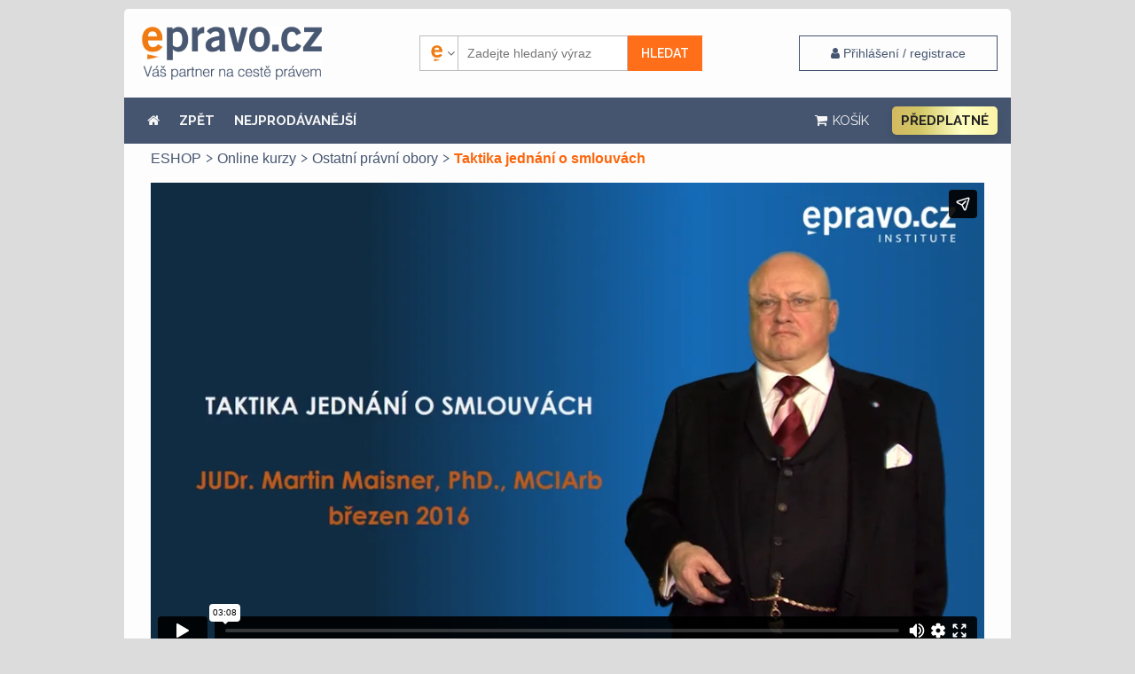

--- FILE ---
content_type: text/html; charset=UTF-8
request_url: https://www.epravo.cz/eshop/taktika-jednani-o-smlouvach-35.html
body_size: 15898
content:

<!DOCTYPE html>
<html xmlns="http://www.w3.org/1999/xhtml" xml:lang="cs" lang="cs">
    <head>
        <!-- Google Tag Manager -->
        
        <script>(function(w,d,s,l,i){w[l]=w[l]||[];w[l].push({'gtm.start':
            new Date().getTime(),event:'gtm.js'});var f=d.getElementsByTagName(s)[0],
                    j=d.createElement(s),dl=l!='dataLayer'?'&l='+l:'';j.async=true;j.src=
                    'https://www.googletagmanager.com/gtm.js?id='+i+dl;f.parentNode.insertBefore(j,f);
                    })(window,document,'script','dataLayer','GTM-5JLDRMZ');</script>
            
        <!-- End Google Tag Manager -->
        <meta charset="utf-8" >
        <title>Taktika jednání o smlouvách - E-shop</title>
        <meta http-equiv="X-UA-Compatible" content="IE=edge">
                    <meta name="googlebot" content="index,follow" >
            <meta name="robots" content="index,follow" >
        
        <meta name="viewport" content="width=device-width">
                <meta name="description" content="Váš průvodce pro právo a podnikání (Sbírka zákonů, judikatura, právo, zákony, články, poradny, diskuse, seznam advokátů, judikatura)" >

        <meta name="twitter:card" content="summary">
        <meta name="twitter:site" content="EPRAVO.CZ">
        <meta name="twitter:title" content="Taktika jednání o smlouvách - E-shop">

        <meta property="og:title" content="Taktika jednání o smlouvách - E-shop">
        <meta property="og:locale" content="cs_CZ">
        <meta property="og:type" content="website">
        <meta property="og:url" content="https://www.epravo.cz/eshop/taktika-jednani-o-smlouvach-35.html">
        <meta property="fb:app_id" content="116120095068755">

                    <meta property="og:image" content="https://www.epravo.cz/imagePreview.php?filename=_dataPublic%2Fproducts%2F.%2F5edc57bf8839d79abe3f0bc1deba9b4e%2F2016-04-25_230346.gif&maxwidth=1200">
            <meta name="twitter:image" content="https://www.epravo.cz/imagePreview.php?filename=_dataPublic%2Fproducts%2F.%2F5edc57bf8839d79abe3f0bc1deba9b4e%2F2016-04-25_230346.gif&maxwidth=1200">
        
                    <meta property="og:description" content="Váš průvodce pro právo a podnikání (Sbírka zákonů, judikatura, právo, zákony, články, poradny, diskuse, seznam advokátů, judikatura)">
            <meta name="twitter:description" content="Váš průvodce pro právo a podnikání (Sbírka zákonů, judikatura, právo, zákony, články, poradny, diskuse, seznam advokátů, judikatura)">
        

        <meta property="og:site_name" content="EPRAVO.CZ" >

                    <meta property="article:published_time" content="2026-01-17T03:50:57+0100">
            <meta name="publish_date" property="og:publish_date" content="2026-01-17T03:50:57+0100">
        
                <link rel="canonical" href="https://www.epravo.cz/eshop/taktika-jednani-o-smlouvach-35.html" >
        
		<link href="https://www.epravo.cz/_dataPublic/img/favicon.ico" type="image/png" rel="shortcut icon" >


        <script src="https://www.epravo.cz/_dataPublic/js/jquery-2.2.4.min.js" ></script>
        <script src="https://www.epravo.cz/_dataPublic/js/jquery.simplyscroll.min.js" ></script>
        <script src="https://www.epravo.cz/_dataPublic/js/gmap3.js"  ></script>
        <script src="https://www.epravo.cz/_dataPublic/js/easySlider1.7.js" ></script>
        <script src="https://www.epravo.cz/_dataPublic/js/bootstrap/bootstrap.min.js" ></script>
        <script src="https://www.epravo.cz/_dataPublic/js/jquery-ui-1.10.4.custom.min.js" ></script>
        <script src="https://www.epravo.cz/_dataPublic/js/vimeo-player.js"  ></script>

        <script src="https://www.epravo.cz/_dataPublic/js/slick/slick.min.js" ></script>

        
        <link rel="stylesheet" href="https://cdn.jsdelivr.net/gh/orestbida/cookieconsent@3.1.0/dist/cookieconsent.css">
        <script src="https://cdn.jsdelivr.net/gh/orestbida/cookieconsent@3.1.0/dist/cookieconsent.umd.js"></script>
        <script src="https://www.epravo.cz/_dataPublic/js/cookieconsent-config.js?v=11" ></script>

        <script src="https://www.epravo.cz/_dataPublic/js/jquery_action.js?v=39" ></script>

        <script src="https://www.epravo.cz/_dataPublic/assets/megamenu/megamenu.js?v=5"></script>
		<link rel="stylesheet" type="text/css" href="https://www.epravo.cz/_dataPublic/css/jquery.simplyscroll.css?v=20161209" >
        <link rel="stylesheet" type="text/css" media="print" href="https://www.epravo.cz/_dataPublic/css/print.css?v=20240328" >
		<link rel="stylesheet" type="text/css" href="https://www.epravo.cz/_dataPublic/css/jquery-ui-1.10.4.custom.css?v=20161209" >
        <link rel="stylesheet" type="text/css" href="https://www.epravo.cz/_dataPublic/css/font-awesome/css/font-awesome.min.css?v=20161209" >
        <link rel="stylesheet" type="text/css" href="https://www.epravo.cz/_dataPublic/css/bootstrap/bootstrap.min.css?v=20161209" >
        <link rel="stylesheet" type="text/css" href="https://www.epravo.cz/_dataPublic/js/slick/slick.css?v=20161209" >
        <link rel="stylesheet" type="text/css" href="https://www.epravo.cz/_dataPublic/js/slick/slick-theme.css?v=20161209" >
        <link rel="stylesheet" type="text/css" href="https://www.epravo.cz/_dataPublic/css/style.css?v=1764922620" >
         <link href="https://fonts.googleapis.com/css?family=Raleway:400,400i,600,700&subset=latin-ext" rel="stylesheet">

        <link href="https://unpkg.com/aos@2.3.1/dist/aos.css" rel="stylesheet">
        

            <!-- Global site tag (gtag.js) - Google Ads: 713632460 -->

            <script  async src="https://www.googletagmanager.com/gtag/js?id=AW-713632460"></script>
            <script async  > window.dataLayer = window.dataLayer || []; function gtag(){dataLayer.push(arguments);} gtag('js', new Date()); gtag('config', 'AW-713632460'); </script>

            <!-- Google tag (gtag.js) -->
            <script async  src="https://www.googletagmanager.com/gtag/js?id=G-5GD7THZVTV"></script>
            <script>
                window.dataLayer = window.dataLayer || [];
                function gtag(){dataLayer.push(arguments);}
                gtag('js', new Date());

                gtag('config', 'G-5GD7THZVTV');
            </script>


        

        
        
            <!-- Start Visual Website Optimizer Asynchronous Code -->
            <script async >
                var _vwo_code=(function(){
                    var account_id=128310,
                        settings_tolerance=2000,
                        library_tolerance=2500,
                        use_existing_jquery=false,
                        // DO NOT EDIT BELOW THIS LINE
                        f=false,d=document;return{use_existing_jquery:function(){return use_existing_jquery;},library_tolerance:function(){return library_tolerance;},finish:function(){if(!f){f=true;var a=d.getElementById('_vis_opt_path_hides');if(a)a.parentNode.removeChild(a);}},finished:function(){return f;},load:function(a){var b=d.createElement('script');b.src=a;b.type='text/javascript';b.innerText;b.onerror=function(){_vwo_code.finish();};d.getElementsByTagName('head')[0].appendChild(b);},init:function(){settings_timer=setTimeout('_vwo_code.finish()',settings_tolerance);this.load('//dev.visualwebsiteoptimizer.com/j.php?a='+account_id+'&u='+encodeURIComponent(d.URL)+'&r='+Math.random());var a=d.createElement('style'),b='body{opacity:0 !important;filter:alpha(opacity=0) !important;background:none !important;}',h=d.getElementsByTagName('head')[0];a.setAttribute('id','_vis_opt_path_hides');a.setAttribute('type','text/css');if(a.styleSheet)a.styleSheet.cssText=b;else a.appendChild(d.createTextNode(b));h.appendChild(a);return settings_timer;}};}());_vwo_settings_timer=_vwo_code.init();
            </script>

        


                <script src='https://www.google.com/recaptcha/api.js' async defer></script>
        
        <script src="https://challenges.cloudflare.com/turnstile/v0/api.js?onload=_turnstileCb" defer></script>

        
            <script async id="mcjs">!function(c,h,i,m,p){m=c.createElement(h),p=c.getElementsByTagName(h)[0],m.async=1,m.src=i,p.parentNode.insertBefore(m,p)}(document,"script","https://chimpstatic.com/mcjs-connected/js/users/45d55b9e60d1cf389fd028588/25c2db1d5ce4781d074f248c6.js");</script>
        

        
                
            <script type="text/javascript">
                (function(c,l,a,r,i,t,y){
                    c[a]=c[a]||function(){(c[a].q=c[a].q||[]).push(arguments)};
                    t=l.createElement(r);t.async=1;t.src="https://www.clarity.ms/tag/"+i;
                    y=l.getElementsByTagName(r)[0];y.parentNode.insertBefore(t,y);
                })(window, document, "clarity", "script", "rqkis3xd7s");
            </script>
        
            </head>
    <body id="top"
            class="                                      "
    >
    <noscript><iframe src="https://www.googletagmanager.com/ns.html?id=GTM-5JLDRMZ"
                      height="0" width="0" style="display:none;visibility:hidden"></iframe></noscript>
        <div id="layout" class="eshop-page             menu-item-175
            onecolumn                ">

                                                <div class="wrap">
                        
                                                    
                        
                                                    <div class="container" id="header">

                                                                    <div class="row header-flex">
                                        
                                            <a id="logo" href="https://www.epravo.cz/" title="EPRAVO.CZ – Váš průvodce právem - Sbírka zákonů, judikatura, právo"> </a>

                                        


                                                                                                                                                                                                            <div id="login-box-modal" class="modal fade" tabindex="-1" role="dialog">
                                                            <div class="modal-dialog " role="document">
                                                                <div class="modal-content">
                                                                    <div class="modal-header" style="padding: 15px 30px;">
                                                                        <button type="button" class="close" data-dismiss="modal" aria-label="Close"><span aria-hidden="true">&times;</span></button>
                                                                        <h4 class="modal-title">Přihlášení / registrace</h4>
                                                                    </div>
                                                                    <div class="modal-body" style="padding: 15px 30px;">
                                                                        <p class="register-account__headline">Nemáte ještě účet? <a href="https://www.epravo.cz/registrace/" class="invert" title="Registrace nového uživatele">Zaregistrujte se</a></p><form id="login" method="post" action="/"><fieldset><div><label for="username">E-mail nebo uživatelské jméno:</label><input id="username" name="authenticatorUser" class="text" type="text"
                               value="Uživatelské jméno"
                               onfocus="if (this.value == 'Uživatelské jméno') this.value = '';"
                               onblur="if (this.value == '') this.value = 'Uživatelské jméno';" ></div><br /><div class="form-group"><label for="password">Heslo:</label><input id="password" name="authenticatorPassword" class="text" type="password" value="Heslo"
                               onfocus="if (this.value == 'Heslo') this.value = '';"
                               onblur="if (this.value == '') this.value = 'Heslo';" ></div><div class="form-group">
                            <div class="checkbox">
                                <label>
                                  <input type="checkbox" name="authenticatorLoginExpire" value="permanent"> zůstat přihlášen
                                </label>
                                <a href="https://www.epravo.cz/zapomenute-heslo/" class="invert lost-passwd__link" title="Zapomenuté heslo">Zapomenuté heslo</a>
                              </div>
                        </div></fieldset><fieldset class="submit"><div class="btns"><input class="submit" type="submit" name="authenticatorLogIn" value="Přihlásit" ><input type="hidden" name="device_fingerprint" class="deviceFingerprint"><input type="hidden" name="device_details" class="deviceDetails"><input type="hidden" name="authenticatorRedirectAfterLogin" value="https://www.epravo.cz/eshop/taktika-jednani-o-smlouvach-35.html/" ><input type="hidden" name="loginProductId" value="35" /></div></fieldset></form><!-- #login -->
                                                                    </div>
                                                                    <div class="modal-footer">
                                                                    </div>
                                                                </div>
                                                            </div>
                                                        </div>
                                                    
                                                    <div id="search-container" class="respons-collapse collapse with-login-link text-right">
                                                        <form id="cse-search-box" class="fulltext__form" method="get" action="https://www.epravo.cz/vyhledavani/">
                                                            <input type="hidden" name="fsi" value="eshop" >

                                                            <input type="hidden" name="sort" value="date:d" >


                                                            <input type="hidden" id="searchengine" name="se" value="epravo" >

                                                            <div class="search__picker">
                                                                <select class="search__picker-select">
                                                                                                                                            <option value="epravo"
                                                                                data-thumbnail="https://www.epravo.cz/_dataPublic/img/epravo-e.png"
                                                                                selected                                                                        >Epravo</option>
                                                                                                                                            <option value="google"
                                                                                data-thumbnail="https://www.epravo.cz/_dataPublic/img/google.svg"
                                                                                                                                                        >Google</option>
                                                                                                                                    </select>
                                                                <div class="search__picker-list">
                                                                    <ul class="search__picker-selected" >
                                                                        <li><img src="https://www.epravo.cz/_dataPublic/img/epravo-e.png"
                                                                                 alt=""><span class="search__picker-text"></span></li>
                                                                    </ul>
                                                                    <div class="search__picker-b">
                                                                        <ul class="search__picker-a"></ul>
                                                                    </div>
                                                                </div>
                                                                <span class="search__picker-arrow"><i class="fa fa-angle-down"></i></span>
                                                            </div>


                                                            <label for="search">Vyhledávání:</label>

                                                            <input id="search" class="text-input" name="q" type="text" value="" placeholder="Zadejte hledaný výraz" >


                                                            <input name="sa" class="btn-primary submit" type="submit" value="Hledat" >
                                                        </form>
                                                    </div>

                                        
                                                                                     <a data-toggle="modal" data-target="#login-box-modal" href="#" title="Uživatelské přihlášení" class="client-zone__btn"><i class="fa fa-user" aria-hidden="true"></i> <span class="login__label"> Přihlášení / registrace</span></a>
                                        
                                                                                    <button type="button" class="navbar-toggle collapsed" data-toggle="collapse" data-target=".respons-collapse" aria-expanded="false">
                                                <span class="sr-only">Menu</span>
                                                <span class="icon-bar"></span>
                                                <span class="icon-bar"></span>
                                                <span class="icon-bar"></span>
                                            </button>
                                                                            </div>
                                
                                                            <div id="top-menu" class="respons-collapse collapse row header-second">

                                
                                                                    <ul id="main-menu" class="col-sm-9 col-md-7 top-menu"><li><a  href="/eshop/" title=""><i class="fa fa-home" aria-hidden="true"></i></a></li><li><a  href="javascript:window.history.back();" title="">ZPĚT</a></li><li data-menu-id="190"><a href="https://www.epravo.cz/eshop/nejprodavanejsi/">NEJPRODÁVANĚJŠÍ</a></li></ul><ul id="first-menu" class="col-sm-3 col-md-5 top-menu"><li><a  href="https://www.epravo.cz/eshop/kosik/" title=""><i class="fa fa-shopping-cart" aria-hidden="true"></i><span class="hidden-sm"> KOŠÍK</span></a></li><li class="mit  epravo-premium__li" data-menu-id="238"><a href="https://www.epravo.cz/eshop/eshop/epravo-cz-premium-973.html" title="" class="epravo-premium__link">Předplatné</a></li></ul>
                                
                            </div>
                                                                                </div>
                        
                        <div class="container " id="page" >
                                                                                                <script src="https://www.epravo.cz/_dataPublic/js/eshop.js?v=3" ></script>
<script src="https://cdn.jsdelivr.net/npm/chart.js"></script>


<div class="col-xs-12 eshop-page" id="left">
    <div class="article eshop-prod">
                    <ul class="breadcrumb">
                      <li><a href="/eshop/">ESHOP</a></li><li><a href="https://www.epravo.cz/eshop/produkty/online-kurzy/">Online kurzy</a></li><li><a href="https://www.epravo.cz/eshop/produkty/online-kurzy/ostatni-pravni-obory">Ostatní právní obory</a></li><li class="active">Taktika jednání o smlouvách</li></ul><div class="video-container"><iframe  class="video-responsive" 
                        data-product-id="35" data-user-id="0" data-video-src="163374311" 
                        src="https://player.vimeo.com/video/163374311" width="626" height="352" frameborder="0" webkitallowfullscreen mozallowfullscreen allowfullscreen></iframe></div><div class="desc"><h1 style="text-align: center;">Taktika jednání o smlouvách</h1></div><div class="row eshop-detail-table edt-online_kurz"><div class="col-md-12"><div class="col-md-4 col-sm-6 col-xs-12"><div class="cell length-cell  "><strong>Délka kurzu</strong><span class="eshop-grid-value">70 minut</span></div></div><div class="col-md-4 col-sm-6 col-xs-12"><div class="cell vnum-cell  "><strong>Počet videí</strong><span class="eshop-grid-value">1</span></div></div><div class="col-md-4 col-sm-6 col-xs-12"><div class="cell buy-cell  "><a class="btn-primary" href="https://www.epravo.cz/eshop/kosik/?idp=35" title="Koupit Taktika jednání o smlouvách"><br />Začít studovat</a></div></div><div class="col-md-4 col-sm-6 col-xs-12"><div class="cell istest-cell  "><strong>Test s certifikací</strong><span class="eshop-grid-value">ANO</span></div></div><div class="col-md-4 col-sm-6 col-xs-12"><div class="cell price-cell  "><strong>Cena kurzu</strong><span class="eshop-grid-value">490 Kč s DPH</span></div></div><div class="col-md-4 col-sm-6 col-xs-12"><div class="cell access-cell url-cell "><a href="https://www.epravo.cz/eshop/rocni-predplatne-knihovny-online-vzdelavacich-videi-269.html" title="Získat výhodně přístup ke všem on-line seminářům" ><i class="fa fa-info-circle" aria-hidden="true"></i><br />Získat výhodně přístup ke všem on-line seminářům</a></div></div></div>
                    </div><br /><div class="col-md-10 col-md-offset-1"><h2 class="h1 text-center centered">Popis</h2><div class="DocumentBody">
                        <div id="WYSIWYGContentBody"><p style="text-align:justify">Vyjednáváte v rámci svého povolání nebo v rámci své funkce o smlouvách? Pak je pro Vás následující videopřednáška téměř nezbytností! Významnou roli totiž nehrají jen obsah samotné připravované smlouvy, ale i prostředí, příprava, schopnost týmové práce nebo vaše znalost vyjednávacích technik.<br />
<br />
Vyjednávání jako takové se nedědí, není přidělováno a ani se systematicky nevyučuje. Nicméně se jedná o samostatné profesionální odvětví, které má svá pravidla a své zvyklosti. Základem taktiky jednání o smlouvách je systemizace běžných vyzkoušených obchodních praktik a jejich důsledné dodržování. Pokud totiž některou stránku taktiky jednání podceníte, existuje nebezpečí, že se to negativně projeví na výsledku vyjednávání.<br />
<br />
Věděli jste třeba, jak velkou roli hraje při jednání výběr místa? Nebo jak důležité je mít během jednání připravený plán B? Podívejte se na kurz vedený JUDr. Martinem Maisnerem.<br />
<br />
<br />
<strong>Co se v rámci aktuální přednášky dozvíte?</strong><br />
&nbsp;</p>

<ul>
	<li>Jak se připravit na jednání.</li>
	<li>Generální strategie jednání - Jak získat informace, analyzovat tým protistrany, prezentovat reference a zkušenosti, podat předchozí úspěchy.</li>
	<li>Jak postupovat při přípravě a koordinaci svého týmu a jak vést samotné jednání.</li>
	<li>Jak co nejefektivněji identifikovat věcné cíle.</li>
	<li>Vyjednávací techniky, styl a image.</li>
</ul>

<p><br />
<strong>Jaké jsou výhody online videokurzů?</strong></p>

<p>&nbsp;</p>

<p>&nbsp;</p>

<ul>
	<li>Problematiku podávají komplexně, přehledně a zároveň srozumitelně.</li>
	<li>Jejich obsah reflektuje vždy nejaktuálnější změny a otázky.</li>
	<li>Jsou přístupné jak z domova či kanceláře, tak na cestách z tabletu nebo mobilu, a to doma i v zahraničí.</li>
	<li>Při jejich sledování nejste vázání konkrétním časem, stáhnout si je můžete kdykoliv, a to i zpětně.</li>
</ul>

<p><br />
<strong>O lektorovi</strong><br />
<br />
<strong>JUDr. Martin Maisner, PhD, MCIArb</strong>&nbsp; je partnerem advokátní kanceláře ROWAN LEGAL. Je předním a uznávaným odborníkem v&nbsp;oblasti práva informačních technologií, outsourcingu, alternativního řešení sporů a kybernetické bezpečnosti. Je autorem řady odborných publikací a článků a přednášel na několika desítkách konferenci v&nbsp;ČR i v&nbsp;zahraničí. Pravidelně přednáší na VŠE, PF MUNI a PEVŠ. Je členem celosvětové skupiny expertů v oblasti mezinárodních arbitráží MULTILAW Arbitration Team. Martin Maisner je členem ČAK, SAK, Mezinárodní advokátní komory, Association suisse de l'Arbitrage, London Court of International Arbitration a viceprezidentem ČSSI.<br />
<br />
<br />
<strong>Jak kurz probíhá? </strong><br />
Kurz probíhá plně online v časech, ve kterých Vy chcete. Okamžikem zaplacení získáváte časově neomezenou licenci k využití kurzu pro Vaše vzdělávání. Každý kurz obsahuje video, koupíte-li si soubor vzdělávacího cyklu pak soubor videí, která jsou Vám přístupna kdekoliv, kde jste připojeni k internetu. Po zhlédnutí videa je Vám k dispozici u odborných kurzů online test, po jehož úspěšném vypracování získáváte certifikát o absolvování kurzu.<br />
<br />
<strong>Co vše získám nákupem?</strong><br />
Společně s nákupem získáte kromě samotného videa také prezentaci lektora, learning package obsahující transcript přednášky, texty souvisejících předpisů a citovanou judikaturu k tématu, online test a po jeho úspěšném složení certifikát.<br />
<br />
<strong>Kdy mohu studovat?</strong><br />
Kdykoliv, doba studia je jen na Vás. Video lze kdykoliv zastavit, pokračovat tam kde jste přestali, anebo si video pustit celé znovu.<br />
<br />
<strong>Jak je kurz zakončen? </strong><br />
Tento kurz, vzhledem k jeho charakteru, není zakončen testem.</p>

<p>&nbsp;</p>

<p>&nbsp;</p>
<div class="alert alert-warning">Přednáška vychází z právního stavu ke dni: 18. 3. 2016</div><div class="lectors"><h4>O&nbsp;lektorovi</h4><div class="lector clearfix"><a href="https://www.epravo.cz/eshop/lektor/judr-martin-maisner-phd-mciarb-3.html"><div class="lector-image"><img src="https://www.epravo.cz/imagePreview.php?filename=_dataPublic%2Flectors%2F.%2F6d85a43ee2ce4f93bc1b9d62adb7e65e%2FMaisner+Martin.jpg&amp;maxwidth=100&amp;maxheight=150" alt="JUDr. Martin Maisner, Ph.D., MCIArb" title="JUDr. Martin Maisner, Ph.D., MCIArb"></div><div class="lector-name">JUDr. Martin Maisner, Ph.D., MCIArb</div></a>Martin Maisner je specialistou v oblasti práva informačních technologií, kybernetické bezpečnosti, alternativního řešení sporů, sportovního práva a závazkového práva.<br /><br />Právu informačních technologií se aktivně věnuje již od roku 1990 a podílel se nejen na řadě dílčích právních teorií, týkající se specifických institutů práva informačních technologií (outsourcing, komplexní kybernetická bezpečnost), ale i na tvorbě právního prostředí a obchodních zvyklostí v oboru v rámci České republiky i v mezinárodním měřítku. Poskytuje komplexní právní poradenství jak dodavatelům technologií a zákazníkům, ale také například uchazečům o veřejné zakázky v oblasti přípravy jejich nabídek.<br /><br />Martin Maisner má zároveň hluboké zkušenosti s rozhodčím řízením jak na národní, tak na mezinárodní úrovni. Působí jako rozhodce u řady stálých rozhodčích soudů v ČR i na mezinárodní scéně. Rozhodoval jako jediný rozhodce, rozhodce nebo předseda rozhodčího senátu více než 200 sporů, z nichž řada byla velmi významná jednak z hlediska hodnoty předmětu sporu (10 % sporů nad 100 mil. Kč, 5 % sporů nad 1 mld. Kč), tak účastníků nebo obchodních souvislostí. Kromě výkonu funkce rozhodce rovněž zastupuje klienty při rozhodčím řízení, či se podílí na zastupování před rozhodčími tribunály českých i mezinárodních rozhodčích institucí.<br /><br />Mezi další oblasti práva, kterým se Martin aktivně věnuje, lze zařadit sportovní právo a obecně právo závazkové, včetně teorie vyjednávání. V rámci sportovního práva se věnuje primárně řešení sporů v rámci sportovních svazů a efektivnímu vyřizování sporů mezi sportovními kluby a rozhodci. Na mezinárodním poli se především zabývá otázkou vykonatelnosti a závaznosti rozhodnutí sportovních soudů a mezinárodních rozhodčích institucí. Je členem Legislativní rady českého olympijského výboru, Sboru rozhodců Fotbalové Unie ČR a Národního odvolacího soudu Autoklubu ČR.<br /><br />V oblasti závazkového a kontraktačního práva se Martin Maisner primárně věnuje distančním smlouvám, elektronickému právnímu jednání a strategii obchodního vyjednávání v prostředí 21. století v podmínkách vymezených novou legislativou.<br /><br />Martin Maisner se aktivně věnuje významné publikační činnosti jak v oblasti práva IT, tak v oblasti rozhodčího řízení a to jak formou právních monografií, komentářů k zákonům, tak odborných článků v různých odborných periodikách.<br /><br />Martin je vyhledávaným řečníkem na konferencích a svého výrazného a zajímavého projevu využívá i v pedagogické činnosti. Je garantem předmětu Obchodní právo na NEWTON College a řádným členem katedry obchodního práva na Západočeské Univerzitě v Plzni.<br /><br /><br /><br /></div></div></div>
                    </div><div class="modal fade " id="pricehistory-35" data-id="" tabindex="-1" role="dialog" aria-labelledby="pricehistory-35">
    <div class="modal-dialog " role="document">
        <div class="modal-content">
            <div class="modal-header">
                <h4 class="modal-title" >Vývoj ceny</h4>
                <button type="button" class="close" data-dismiss="modal" aria-label="close"><span aria-hidden="true">&times;</span></button>
            </div>
            <div class="modal-body"><section class="product-price-history"><canvas id="productPriceHistory" ></canvas></section><script>
                var ctx = document.getElementById('productPriceHistory').getContext('2d');
                var myChart = new Chart(ctx, {
                    type: 'line',
                    data: {
                        labels: ["18.3.2016","16.4.2023","17.1.2026"],
                        datasets: [{
                            label: 'Cena včetně DPH',
                            data: ["490","490.00","490"],
                            backgroundColor: 'rgba(255, 111, 25, 1)',
                            borderColor: 'rgba(255, 111, 25, 1)',
                            borderWidth: 2
                        }]
                    },
               options: {
                        scales: {
                            y: {
                                beginAtZero: false,
                                ticks: {
                                    callback: function(value, index, values) {
                                        return value + ' Kč';
                                    }
                                 }
                            }
                        },
                        plugins: {
                            tooltip: {
                                callbacks: {
                                    label: function(context) {
                                        var label = context.dataset.label || '';
                                        if (label) {
                                            label += ': ';
                                        }
                                        label += new Intl.NumberFormat('cs-CZ', { style: 'currency', currency: 'CZK', minimumFractionDigits: 0, maximumFractionDigits: 0 }).format(context.parsed.y);
                                        return label;
                                    }
                                }
                            }
                        }
                    }
                });
                </script>
                </div>
            <div class="modal-footer">
                <button type="button" class="btn btn-danger" data-dismiss="modal">Zavřít</button>
            </div>
        </div>
    </div>
</div><br/><div class="text-center">                    
                                  <div class="totalPrice text-center"><strong>Cena včetně DPH:</strong> <span class="priceNumber">490,00 Kč</span></div>
                                  <div class="price-history__link" data-toggle="modal" data-target="#pricehistory-35">(Historie ceny)</div>
                                  <div class="clearfix"></div><br><div class="form-group">
                                        <div class="text-center"><a class="btn-primary buy-btn" href="https://www.epravo.cz/eshop/kosik/?idp=35" title="Koupit Taktika jednání o smlouvách" id="buybook">
                        Koupit
                      </a></div></div>
                                  <br/>
                            </div>
                            <br/><h2 class="h1">Souvisejíci produkty</h2><div class="souvisejici_slider"><div class="eshop-prod"><a href="https://www.epravo.cz/eshop/elektronicke-pravni-jednani-31.html?tobuy" class="video-preview-cov"
                title="Přehrát ukázku Elektronické právní jednání"><img  src="https://www.epravo.cz/imagePreview.php?filename=_dataPublic%2Fproducts%2F.%2F1fb36b7603762195ef880acf2e3759c7%2F2016-04-25_092951.gif&amp;maxwidth=767&amp;maxheight=130" alt="Elektronické právní jednání"  ><i class="fa fa-play-circle video-preview" aria-hidden="true"  data-vimeo-id="163374284"></i></a><a title="Elektronické právní jednání" href="https://www.epravo.cz/eshop/elektronicke-pravni-jednani-31.html" class="name">Elektronické právní jednání</a></div><div class="eshop-prod"><a href="https://www.epravo.cz/eshop/jak-upravit-smlouvy-aby-pohledavky-byly-dobytnejsi-54.html?tobuy" class="video-preview-cov"
                title="Přehrát ukázku Jak upravit smlouvy, aby pohledávky byly dobytnější"><img  src="https://www.epravo.cz/imagePreview.php?filename=_dataPublic%2Fproducts%2F.%2Fc7e861f430e1b4a7b829452cdfbb2f0c%2F2016-06-21_150744.gif&amp;maxwidth=767&amp;maxheight=130" alt="Jak upravit smlouvy, aby pohledávky byly dobytnější"  ><i class="fa fa-play-circle video-preview" aria-hidden="true"  data-vimeo-id="164971483"></i></a><a title="Jak upravit smlouvy, aby pohledávky byly dobytnější" href="https://www.epravo.cz/eshop/jak-upravit-smlouvy-aby-pohledavky-byly-dobytnejsi-54.html" class="name">Jak upravit smlouvy, aby pohledávky byly dobytnější</a></div><div class="eshop-prod"><a href="https://www.epravo.cz/eshop/kompletny-sprievodca-gdpr-kompletni-pruvodce-gdpr-sr-cr-220.html?tobuy" class="video-preview-cov"
                title="Přehrát ukázku Kompletný sprievodca GDPR / Kompletní průvodce GDPR (SR / ČR)"><img  src="https://www.epravo.cz/imagePreview.php?filename=_dataPublic%2Fproducts%2F.%2Fe01bbedb19898f0c93e2e922f2841228%2F89_0+Pazmanyova%2C+Bednar+GDPR+SK+upoutavka.jpg&amp;maxwidth=767&amp;maxheight=130" alt="Kompletný sprievodca GDPR / Kompletní průvodce GDPR (SR / ČR)"  ><i class="fa fa-play-circle video-preview" aria-hidden="true"  data-vimeo-id="237865497"></i></a><a title="Kompletný sprievodca GDPR / Kompletní průvodce GDPR (SR / ČR)" href="https://www.epravo.cz/eshop/kompletny-sprievodca-gdpr-kompletni-pruvodce-gdpr-sr-cr-220.html" class="name">Kompletný sprievodca GDPR / Kompletní průvodce GDPR (SR / ČR)</a></div><div class="eshop-prod"><a href="https://www.epravo.cz/eshop/ochrana-spotrebitele-distancni-smlouvy-143.html?tobuy" class="video-preview-cov"
                title="Přehrát ukázku Ochrana spotřebitele - distanční smlouvy"><img  src="https://www.epravo.cz/imagePreview.php?filename=_dataPublic%2Fproducts%2F.%2F5b5af05254a09be1262e7d1aeb3e443c%2F2017-03-10_191509.jpg&amp;maxwidth=767&amp;maxheight=130" alt="Ochrana spotřebitele - distanční smlouvy"  ><i class="fa fa-play-circle video-preview" aria-hidden="true"  data-vimeo-id="164569665"></i></a><a title="Ochrana spotřebitele - distanční smlouvy" href="https://www.epravo.cz/eshop/ochrana-spotrebitele-distancni-smlouvy-143.html" class="name">Ochrana spotřebitele - distanční smlouvy</a></div><div class="eshop-prod"><a href="https://www.epravo.cz/eshop/ochrana-spotrebitele-neprimerena-ujednani-99.html?tobuy" class="video-preview-cov"
                title="Přehrát ukázku Ochrana spotřebitele - nepřiměřená ujednání"><img  src="https://www.epravo.cz/imagePreview.php?filename=_dataPublic%2Fproducts%2F.%2F066f3cf79bf444b50242d35ef66df0c7%2F2016-10-04_162950.gif&amp;maxwidth=767&amp;maxheight=130" alt="Ochrana spotřebitele - nepřiměřená ujednání"  ><i class="fa fa-play-circle video-preview" aria-hidden="true"  data-vimeo-id="164569636"></i></a><a title="Ochrana spotřebitele - nepřiměřená ujednání" href="https://www.epravo.cz/eshop/ochrana-spotrebitele-neprimerena-ujednani-99.html" class="name">Ochrana spotřebitele - nepřiměřená ujednání</a></div><div class="eshop-prod"><a href="https://www.epravo.cz/eshop/pracovni-smlouva-a-dohody-dpp-a-dpc-29.html?tobuy" class="video-preview-cov"
                title="Přehrát ukázku Pracovní smlouva a dohody DPP a DPČ"><img  src="https://www.epravo.cz/imagePreview.php?filename=_dataPublic%2Fproducts%2F.%2Fd3ad360af08652a2d592a472be88a2a6%2F2016-04-24_214807.gif&amp;maxwidth=767&amp;maxheight=130" alt="Pracovní smlouva a dohody DPP a DPČ"  ><i class="fa fa-play-circle video-preview" aria-hidden="true"  data-vimeo-id="156397952"></i></a><a title="Pracovní smlouva a dohody DPP a DPČ" href="https://www.epravo.cz/eshop/pracovni-smlouva-a-dohody-dpp-a-dpc-29.html" class="name">Pracovní smlouva a dohody DPP a DPČ</a></div><div class="eshop-prod"><a href="https://www.epravo.cz/eshop/smluvni-pokuta-247.html?tobuy" class="video-preview-cov"
                title="Přehrát ukázku Smluvní pokuta"><img  src="https://www.epravo.cz/imagePreview.php?filename=_dataPublic%2Fproducts%2F.%2F08fc1b10229ba494c118c7783c45764a%2Fobr+produktu+Adam+Janovac_Smluvni+pokuta.jpg&amp;maxwidth=767&amp;maxheight=130" alt="Smluvní pokuta"  ><i class="fa fa-play-circle video-preview" aria-hidden="true"  data-vimeo-id="301600599"></i></a><a title="Smluvní pokuta" href="https://www.epravo.cz/eshop/smluvni-pokuta-247.html" class="name">Smluvní pokuta</a></div><div class="eshop-prod"><a href="https://www.epravo.cz/eshop/uzavirani-smluv-zvlastni-zpusoby-142.html?tobuy" class="video-preview-cov"
                title="Přehrát ukázku Uzavírání smluv - zvláštní způsoby"><img  src="https://www.epravo.cz/imagePreview.php?filename=_dataPublic%2Fproducts%2F.%2F666338416bbc71a892968f4e7780efb1%2F2017-03-10_165957.jpg&amp;maxwidth=767&amp;maxheight=130" alt="Uzavírání smluv - zvláštní způsoby"  ><i class="fa fa-play-circle video-preview" aria-hidden="true"  data-vimeo-id="163374408"></i></a><a title="Uzavírání smluv - zvláštní způsoby" href="https://www.epravo.cz/eshop/uzavirani-smluv-zvlastni-zpusoby-142.html" class="name">Uzavírání smluv - zvláštní způsoby</a></div><div class="eshop-prod"><a href="https://www.epravo.cz/eshop/uzavirani-smluv-obecne-65.html?tobuy" class="video-preview-cov"
                title="Přehrát ukázku Uzavírání smluv obecně"><img  src="https://www.epravo.cz/imagePreview.php?filename=_dataPublic%2Fproducts%2F.%2Fa075f0fdc9d44495026c16a4eb0475a7%2F2016-06-26_153518.gif&amp;maxwidth=767&amp;maxheight=130" alt="Uzavírání smluv obecně"  ><i class="fa fa-play-circle video-preview" aria-hidden="true"  data-vimeo-id="163374345"></i></a><a title="Uzavírání smluv obecně" href="https://www.epravo.cz/eshop/uzavirani-smluv-obecne-65.html" class="name">Uzavírání smluv obecně</a></div><div class="eshop-prod"><a href="https://www.epravo.cz/eshop/vse-o-poskytovani-informaci-130.html?tobuy" class="video-preview-cov"
                title="Přehrát ukázku Vše o poskytování informací"><img  src="https://www.epravo.cz/imagePreview.php?filename=_dataPublic%2Fproducts%2F.%2F05275f70d7875dc89a9758a171eee986%2F2016-12-16_002821.gif&amp;maxwidth=767&amp;maxheight=130" alt="Vše o poskytování informací"  ><i class="fa fa-play-circle video-preview" aria-hidden="true"  data-vimeo-id="185466057"></i></a><a title="Vše o poskytování informací" href="https://www.epravo.cz/eshop/vse-o-poskytovani-informaci-130.html" class="name">Vše o poskytování informací</a></div><div class="eshop-prod"><a href="https://www.epravo.cz/eshop/zaklady-smluvni-odpovednosti-140.html?tobuy" class="video-preview-cov"
                title="Přehrát ukázku Základy smluvní odpovědnosti"><img  src="https://www.epravo.cz/imagePreview.php?filename=_dataPublic%2Fproducts%2F.%2F5df9fbeeac6d94b83a8334f7d73b5548%2F2017-03-10_135613.jpg&amp;maxwidth=767&amp;maxheight=130" alt="Základy smluvní odpovědnosti"  ><i class="fa fa-play-circle video-preview" aria-hidden="true"  data-vimeo-id="162805700"></i></a><a title="Základy smluvní odpovědnosti" href="https://www.epravo.cz/eshop/zaklady-smluvni-odpovednosti-140.html" class="name">Základy smluvní odpovědnosti</a></div><div class="eshop-prod"><a href="https://www.epravo.cz/eshop/zmeny-prinesene-5-smernici-aml-a-zprisneni-evidence-skutecnych-majitelu-246.html?tobuy" class="video-preview-cov"
                title="Přehrát ukázku Změny přinesené 5. směrnicí AML a zpřísnění evidence skutečných majitelů"><img  src="https://www.epravo.cz/imagePreview.php?filename=_dataPublic%2Fproducts%2F.%2F3000b1a4fe5ef3d6e43676f701417254%2Fobr.+produktu+Zmeny+5+smernice+AML+a+zpris+evidence+skutec+maj_9.11.2018.jpg&amp;maxwidth=767&amp;maxheight=130" alt="Změny přinesené 5. směrnicí AML a zpřísnění evidence skutečných majitelů"  ><i class="fa fa-play-circle video-preview" aria-hidden="true"  data-vimeo-id="300290848"></i></a><a title="Změny přinesené 5. směrnicí AML a zpřísnění evidence skutečných majitelů" href="https://www.epravo.cz/eshop/zmeny-prinesene-5-smernici-aml-a-zprisneni-evidence-skutecnych-majitelu-246.html" class="name">Změny přinesené 5. směrnicí AML a zpřísnění evidence skutečných majitelů</a></div><div class="eshop-prod"><a href="https://www.epravo.cz/eshop/zprostredkovatelska-smlouva-v-realitni-praxi-57.html?tobuy" class="video-preview-cov"
                title="Přehrát ukázku Zprostředkovatelská smlouva v realitní praxi"><img  src="https://www.epravo.cz/imagePreview.php?filename=_dataPublic%2Fproducts%2F.%2Fa719ee6caa05dada2b06ddd574da0e96%2F2016-06-23_203904.gif&amp;maxwidth=767&amp;maxheight=130" alt="Zprostředkovatelská smlouva v realitní praxi"  ><i class="fa fa-play-circle video-preview" aria-hidden="true"  data-vimeo-id="167695782"></i></a><a title="Zprostředkovatelská smlouva v realitní praxi" href="https://www.epravo.cz/eshop/zprostredkovatelska-smlouva-v-realitni-praxi-57.html" class="name">Zprostředkovatelská smlouva v realitní praxi</a></div></div><script>
                var firstSlide = "0";
                $(".souvisejici_slider").slick({
                    infinite: true,
                      slidesToShow: 3,
                      slidesToScroll: 1,
                      responsive: [
                        {
                          breakpoint: 767,
                          settings: {
                            slidesToShow: 2,
                            slidesToScroll: 1
                          }
                        },
                        {
                          breakpoint: 580,
                          settings: {
                            slidesToShow: 1,
                            slidesToScroll: 1
                          }
                        }
                      ]
                });
    
            </script><div class="bottom-actions"><a href="https://www.epravo.cz/eshop/" title="Zpět na přehled produktů" class="btn-secondary btn-stepback">
                                <strong>Zpět</strong> na přehled produktů
                            </a></div></div></div>

    <hr />
    <div class="row eshop-footer-links">
        <div class="col-md-12 col-sm-12 col-xs-12">
            <ul class="list-inline">
                                    <li><a href="https://www.epravo.cz/eshop/jak-probiha-nakup/">Jak probíhá nákup</a></li>
                                    <li><a href="https://www.epravo.cz/eshop/moznosti-platby/">Možnosti platby</a></li>
                                    <li><a href="https://www.epravo.cz/eshop/obchodni-a-reklamacni-podminky/">obchodní a reklamační podmínky</a></li>
                                    <li><a href="https://www.epravo.cz/eshop/kontaktujte-nas/">Kontaktujte nás</a></li>
                            </ul>
        </div>
    </div>

    <br />
</div>
                                                            
                            <!--googleoff: index-->
                                                        <!--googleon: index-->

                        </div><!-- #page -->

                    </div><!-- .wrap -->

				                        <div id="footer">
                        <div class="wrap">

                            <ul id="footer-menu" class="menu-h"><li><a href="https://www.epravo.cz/ostatni/mapa-serveru/" title="">mapa serveru</a></li><li><a href="https://www.epravo.cz/ostatni/o-nas/" title="">o nás</a></li><li><a href="https://www.epravo.cz/ostatni/reklama/" title="">reklama</a></li><li><a href="https://www.epravo.cz/ostatni/podminky-provozu/" title="">podmínky provozu</a></li><li><a href="https://www.epravo.cz/ostatni/kontakty/" title="">kontakty</a></li><li><a href="https://www.epravo.cz/ostatni/publikacni-podminky/" title="">publikační podmínky</a></li><li><a href="https://www.epravo.cz/ostatni/faq/" title="">FAQ</a></li><li><a href="https://www.epravo.cz/ostatni/obchodni-a-reklamacni-podminky/" title="">obchodní a reklamační podmínky</a></li><li><a href="https://www.epravo.cz/ostatni/ochrana-osobnich-udaju-gdpr/" title="">Ochrana osobních údajů - GDPR</a></li>
                    <li><a href="#" data-cc="show-preferencesModal">Nastavení cookies</a></li>
                    </ul>

                            <div class="container-fluid" id="social">
                                <ul class="menu-h">
                                    <li>
                                        <a href="https://www.facebook.com/pages/epravocz/283971211615" target="_blank" title="epravo.cz na Facebooku"><i class="fa fa-facebook-square" aria-hidden="true"></i></a>
                                    </li>
                                    <li>
                                        <a href="https://www.twitter.com/epravo" target="_blank" title="epravo.cz na síti X"> <i class="fa fa-x-twitter" aria-hidden="true">
                                                <svg class="icon-x-twitter" viewBox="0 0 1200 1227">
                                                    <path d="M714 519l452-519H993L613 412 298 0H0l510 602L0 1227h227l403-463 330 463h298"/>
                                                </svg>
                                            </i></a>
                                    </li>
                                    <li>
                                        <a href="https://www.instagram.com/epravo.cz/" target="_blank" title="epravo.cz na Instagramu"> <i class="fa fa-instagram" aria-hidden="true"></i></a>
                                    </li>
                                    <li>
                                        <a href="https://www.youtube.com/user/EPRAVO" target="_blank" title="epravo.cz na YouTube"><i class="fa fa-youtube-square" aria-hidden="true"></i></a>
                                    </li>
                                    <li>
                                        <a href="https://www.linkedin.com/company/epravo-cz-a-s-" target="_blank" title="epravo.cz na LinkedIn"><i class="fa fa-linkedin-square" aria-hidden="true"></i></a>
                                    </li>
                                    <li class="social-hreads">
                                        <a href="https://www.threads.net/@epravo.cz" target="_blank" title="epravo.cz na Threads"><svg xmlns="http://www.w3.org/2000/svg" viewBox="0 0 448 512"><!--!Font Awesome Free 6.5.2 by @fontawesome - https://fontawesome.com License - https://fontawesome.com/license/free Copyright 2024 Fonticons, Inc.--><path d="M64 32C28.7 32 0 60.7 0 96V416c0 35.3 28.7 64 64 64H384c35.3 0 64-28.7 64-64V96c0-35.3-28.7-64-64-64H64zM294.2 244.3c19.5 9.3 33.7 23.5 41.2 40.9c10.4 24.3 11.4 63.9-20.2 95.4c-24.2 24.1-53.5 35-95.1 35.3h-.2c-46.8-.3-82.8-16.1-106.9-46.8C91.5 341.8 80.4 303.7 80 256v-.1-.1c.4-47.7 11.5-85.7 33-113.1c24.2-30.7 60.2-46.5 106.9-46.8h.2c46.9 .3 83.3 16 108.2 46.6c12.3 15.1 21.3 33.3 27 54.4l-26.9 7.2c-4.7-17.2-11.9-31.9-21.4-43.6c-19.4-23.9-48.7-36.1-87-36.4c-38 .3-66.8 12.5-85.5 36.2c-17.5 22.3-26.6 54.4-26.9 95.5c.3 41.1 9.4 73.3 26.9 95.5c18.7 23.8 47.4 36 85.5 36.2c34.3-.3 56.9-8.4 75.8-27.3c21.5-21.5 21.1-47.9 14.2-64c-4-9.4-11.4-17.3-21.3-23.3c-2.4 18-7.9 32.2-16.5 43.2c-11.4 14.5-27.7 22.4-48.4 23.5c-15.7 .9-30.8-2.9-42.6-10.7c-13.9-9.2-22-23.2-22.9-39.5c-1.7-32.2 23.8-55.3 63.5-57.6c14.1-.8 27.3-.2 39.5 1.9c-1.6-9.9-4.9-17.7-9.8-23.4c-6.7-7.8-17.1-11.8-30.8-11.9h-.4c-11 0-26 3.1-35.6 17.6l-23-15.8c12.8-19.4 33.6-30.1 58.5-30.1h.6c41.8 .3 66.6 26.3 69.1 71.8c1.4 .6 2.8 1.2 4.2 1.9l.1 .5zm-71.8 67.5c17-.9 36.4-7.6 39.7-48.8c-8.8-1.9-18.6-2.9-29-2.9c-3.2 0-6.4 .1-9.6 .3c-28.6 1.6-38.1 15.5-37.4 27.9c.9 16.7 19 24.5 36.4 23.6l-.1-.1z"/></svg></a>
                                    </li>
                                    <li class="social-tittok">
                                        <a href="https://www.tiktok.com/@epravo.cz" target="_blank" title="epravo.cz na TikToku"><svg xmlns="http://www.w3.org/2000/svg" viewBox="0 0 448 512"><!--!Font Awesome Free 6.5.2 by @fontawesome - https://fontawesome.com License - https://fontawesome.com/license/free Copyright 2024 Fonticons, Inc.--><path d="M448 209.9a210.1 210.1 0 0 1 -122.8-39.3V349.4A162.6 162.6 0 1 1 185 188.3V278.2a74.6 74.6 0 1 0 52.2 71.2V0l88 0a121.2 121.2 0 0 0 1.9 22.2h0A122.2 122.2 0 0 0 381 102.4a121.4 121.4 0 0 0 67 20.1z"/></svg></a>
                                    </li>
                                    <li>
                                        <a href="https://www.epravo.cz/rss.php" target="_blank" title="epravo.cz RSS"> <i class="fa fa-rss" aria-hidden="true"></i></a>
                                    </li>
                                </ul>
                            </div><!-- #social -->

                            <div class="container-fluid footer-loga">
                                <img src="https://www.epravo.cz/_dataPublic/img/loga/100n.png" alt = "100 nej" >
                            </div>

                            <div class="container-fluid footer-p1">
                                &copy; EPRAVO.CZ, a.s. 1999-2026, ISSN 1213-189X
                            </div>

                            <div class="container-fluid footer-p2">
                              Provozovatelem serveru je EPRAVO.CZ, a.s. se sídlem Dušní 907/10, Staré Město, 110 00 Praha 1, Česká republika, IČ: 26170761, zapsaná v obchodním rejstříku vedeném Městským soudem v Praze pod spisovou značkou B 6510.
                            </div>

                            <div class="container-fluid footer-p2">
                                Automatické vytěžování textů a dat z této internetové stránky ve smyslu čl. 4 směrnice 2019/790/EU je bez souhlasu EPRAVO.CZ, a.s. zakázáno.
                            </div>

                        </div><!-- .wrap -->
                    </div><!-- #footer -->
                    											
						<!-- (C)2000-2013 Gemius SA - gemiusAudience / epravo.cz / Ostatni -->
						<script>
							<!--//--><![CDATA[//><!--
							var pp_gemius_identifier = 'Aprlbec.UaQanIg3jDWNa6PMHZI6IDsi9OEu7VppTAL.L7';
							// lines below shouldn't be edited
							function gemius_pending(i) { window[i] = window[i] || function() {var x = window[i+'_pdata'] = window[i+'_pdata'] || []; x[x.length]=arguments;};};
							gemius_pending('gemius_hit'); gemius_pending('gemius_event'); gemius_pending('pp_gemius_hit'); gemius_pending('pp_gemius_event');
							(function(d,t) {try {var gt=d.createElement(t),s=d.getElementsByTagName(t)[0]; gt.setAttribute('async','async'); gt.setAttribute('defer','defer');
							gt.src='https://spir.hit.gemius.pl/xgemius.js'; s.parentNode.insertBefore(gt,s);} catch (e) {}})(document,'script');
							//--><!]]>
						</script>
						
					
                    					    
                                                

        </div><!-- #layout -->

            
                <script>
                    var leady_track_key="Pn1tniQQbXQkEEmg";
                    var leady_track_server=document.location.protocol+"//track.leady.cz/";
                    (function(){
                        var l=document.createElement("script");l.type="text/javascript";l.async=true;
                        l.src=leady_track_server+leady_track_key+"/L.js";
                        var s=document.getElementsByTagName("script")[0];s.parentNode.insertBefore(l,s);
                    })();
                </script>
            

            
                <noscript>
                    <img height="1" width="1"
                         src="https://www.facebook.com/tr?id=262838197829238&ev=PageView&noscript=1" alt="f">
                </noscript>

            

        <a href="#" class="back-to-top" style="display: inline;">
            <i class="fa fa-arrow-circle-up"></i>
        </a>

    <link rel="stylesheet" href="https://www.epravo.cz/_dataPublic/css/register_modal.css?v=1" >

<div class="custom-modal custom-fade ModalNewsReg"  id="ModalNewsReg" tabindex="-1" role="dialog" aria-labelledby="ModalNewsReg" aria-hidden="true" style="z-index: 6000;">
    <div class="custom-modal-dialog">
        <div class="custom-modal-content">
            <div class="modal-header">
                <h4 class="modal-title text-center">Jste zde poprvé?</h4>
                <button type="button" class="close" data-dismiss="modal" aria-hidden="true">x</button>
            </div>
            <div class="modal-body">


                <div class="col-xs-12 text-center">
                    <p>Vítejte na internetovém serveru epravo.cz. Jsme zdroj informací jak pro laiky, tak i pro právníky profesionály. <strong> Zaregistrujte se u nás a získejte zdarma řadu výhod.</strong></p>

<p>Protože si vážíme Vašeho zájmu, dostanete k registraci <strong>dárek v podobě unikátního online kurzu Základy práce s AI</strong>. Tento kurz vás vybaví znalostmi a nástroji potřebnými k tomu, aby AI nebyla jen dalším trendem, ale spolehlivým partnerem ve vaší praxi. Připravte se objevit potenciál AI a zjistit, jak může obohatit vaši kariéru.</p>

<p><strong>Registrace je zdarma, k ničemu Vás nezavazuje</strong> a získáte každodenní přehled o novinkách ve světě práva.</p>

                </div>
                <div class="clearfix"></div>
                <br />
                <form id="ModalNewsRegForm">
                    <div class="form-group col-xs-12">
                        <label for="mce-EMAIL" >E-mailová adresa: <span class="required">*</span></label>
                        <input type="email" value="" name="email" class="required email form-control" id="mce-EMAIL">
                        <input type="hidden" value="1" name="from-mnr" >
                    </div>
                    <div class="clear col-xs-12">
                        <div class="response alert alert-warning text-danger" id="mnr-error-response" style="display:none"></div>
                        <div class="response alert alert-success text-success" id="mnr-success-response" style="display:none"></div>
                    </div>

                    <div style="position: absolute; left: -5000px;"><input type="text" name="ep_9e279011b21a23e1aed5e4868_cca4394bc9" value="" ></div>
                    <div class="col-xs-12"><p>Vaše data jsou u nás v bezpečí. Údaje vyplněné při této registraci zpracováváme podle <a href="https://www.epravo.cz/ostatni/ochrana-osobnich-udaju-gdpr/" target="_blank">podmínek zpracování osobních údajů</a></p><br></div>
                    <div class="form-group remove-bottom">
                        <div class="col-xs-12 text-center">
                            <input type="submit" value="Odebírat novinky" name="subscribe" id="mc-embedded-subscribe" class="btn btn-primary ">
                        </div>
                    </div>
                    <div class="clearfix"></div>
                    <br>
                </form>

                <!--End mc_embed_signup-->
            </div>
            <div class="modal-footer remove-top">
                <button type="button" class="btn btn-default" data-dismiss="modal">zavřít</button>
            </div>
        </div>
    </div>
</div>

    
    <link rel="stylesheet" href="https://www.epravo.cz/_dataPublic/css/something_in_cart_modal.css" >

<div class="custom-modal custom-fade" id="SomethingInCartModal" tabindex="-1" role="dialog" aria-labelledby="SomethingInCartModal" aria-hidden="true" style="z-index: 6000;">
    <div class="custom-modal-dialog modal-lg">
        <div class="custom-modal-content">
            <div class="modal-header">
                <h4 class="modal-title text-center" >Nezapomněli jste něco v košíku?</h4>
                <button type="button" class="close" data-dismiss="modal" aria-hidden="true">x</button>
            </div>
            <div class="modal-body">


                <div class="col-xs-12 text-center">
                    <p>Vypadá to, že jste si něco zapomněli v košíku. Dokončete prosím objednávku ještě před odchodem.</p>
                    <br />
                    <p class="text-center"><a href="/eshop/kosik/?utm_source=modal&utm_medium=modal&utm_campaign=dokonceni-objednavky&utm_content=odkaz" class="btn btn-success">Přejít do košíku <i class="fa fa-arrow-right" aria-hidden="true"></i></a></p>
                </div>
                <div class="clearfix"></div>
                <br />
                <form id="SomethingInCartModalForm" action="/" >
                    <div class="col-xs-12"><p>Vaši nedokončenou objednávku vám v případě zájmu zašleme na e-mail a můžete ji tak dokončit později.</p><br /></div>
                    <div class="form-inline col-xs-12">
                        <div class="form-group ">
                            <input type="email" value="" name="emailForCart" class="required email form-control" id="emailForCart">
                            <input type="hidden" value="1" name="from-mnr" >
                        </div>
                        <div class="form-group remove-bottom">
                            <input type="submit" value="Zaslat na e-mail" name="SomethingInCartSend" id="m-SomethingInCartSend" class="btn btn-succes ">
                        </div>
                        <div id="mnr-responses" class="clear col-xs-12">
                            <div class="response alert alert-danger text-danger" id="sic-error-response" style="display:none"></div>
                            <div class="response alert alert-success text-success" id="sic-success-response" style="display:none"></div>
                        </div>

                        <div style="position: absolute; left: -9000px;"><input type="text" name="ep_9e279011b21a23e1aed5e4868_cca4394bc9" value="" ></div>


                    </div>
                    <div class="clearfix"></div>
                    <br />
                </form>


            </div>
            <div class="modal-footer remove-top">
                <button type="button" class="btn btn-default" data-dismiss="modal">zavřít</button>
            </div>
        </div>
    </div>
</div>

        
        <script>
            window.setInterval(function () {
                var date = new Date();
                if ((date.getMinutes() % 5) == 0) {
                    $.get('/jquery_php/eshop_session_check.php',
                        {dat:""},
                        function(data) {
                            if(data == 'logout') {
                                window.location = 'https://www.epravo.cz/eshop/muj-ucet/?AuthenticatorLogOff=logoff&multipleDevice=true';
                            }
                        }
                    );
                }
            }, 60000);
        </script>
    
    
    
    </body>
</html>

--- FILE ---
content_type: text/html; charset=UTF-8
request_url: https://player.vimeo.com/video/163374311
body_size: 6692
content:
<!DOCTYPE html>
<html lang="en">
<head>
  <meta charset="utf-8">
  <meta name="viewport" content="width=device-width,initial-scale=1,user-scalable=yes">
  
  <link rel="canonical" href="https://player.vimeo.com/video/163374311">
  <meta name="googlebot" content="noindex,indexifembedded">
  
  
  <title>Martin Maisner: Taktika jednání o smlouvách on Vimeo</title>
  <style>
      body, html, .player, .fallback {
          overflow: hidden;
          width: 100%;
          height: 100%;
          margin: 0;
          padding: 0;
      }
      .fallback {
          
              background-color: transparent;
          
      }
      .player.loading { opacity: 0; }
      .fallback iframe {
          position: fixed;
          left: 0;
          top: 0;
          width: 100%;
          height: 100%;
      }
  </style>
  <link rel="modulepreload" href="https://f.vimeocdn.com/p/4.46.25/js/player.module.js" crossorigin="anonymous">
  <link rel="modulepreload" href="https://f.vimeocdn.com/p/4.46.25/js/vendor.module.js" crossorigin="anonymous">
  <link rel="preload" href="https://f.vimeocdn.com/p/4.46.25/css/player.css" as="style">
</head>

<body>


<div class="vp-placeholder">
    <style>
        .vp-placeholder,
        .vp-placeholder-thumb,
        .vp-placeholder-thumb::before,
        .vp-placeholder-thumb::after {
            position: absolute;
            top: 0;
            bottom: 0;
            left: 0;
            right: 0;
        }
        .vp-placeholder {
            visibility: hidden;
            width: 100%;
            max-height: 100%;
            height: calc(720 / 1280 * 100vw);
            max-width: calc(1280 / 720 * 100vh);
            margin: auto;
        }
        .vp-placeholder-carousel {
            display: none;
            background-color: #000;
            position: absolute;
            left: 0;
            right: 0;
            bottom: -60px;
            height: 60px;
        }
    </style>

    

    
        <style>
            .vp-placeholder-thumb {
                overflow: hidden;
                width: 100%;
                max-height: 100%;
                margin: auto;
            }
            .vp-placeholder-thumb::before,
            .vp-placeholder-thumb::after {
                content: "";
                display: block;
                filter: blur(7px);
                margin: 0;
                background: url(https://i.vimeocdn.com/video/566699164-4eaa6a49854a0a36fea4010aabd04aa146291eb8ef3f979001d416c6dd22d37c-d?mw=80&q=85) 50% 50% / contain no-repeat;
            }
            .vp-placeholder-thumb::before {
                 
                margin: -30px;
            }
        </style>
    

    <div class="vp-placeholder-thumb"></div>
    <div class="vp-placeholder-carousel"></div>
    <script>function placeholderInit(t,h,d,s,n,o){var i=t.querySelector(".vp-placeholder"),v=t.querySelector(".vp-placeholder-thumb");if(h){var p=function(){try{return window.self!==window.top}catch(a){return!0}}(),w=200,y=415,r=60;if(!p&&window.innerWidth>=w&&window.innerWidth<y){i.style.bottom=r+"px",i.style.maxHeight="calc(100vh - "+r+"px)",i.style.maxWidth="calc("+n+" / "+o+" * (100vh - "+r+"px))";var f=t.querySelector(".vp-placeholder-carousel");f.style.display="block"}}if(d){var e=new Image;e.onload=function(){var a=n/o,c=e.width/e.height;if(c<=.95*a||c>=1.05*a){var l=i.getBoundingClientRect(),g=l.right-l.left,b=l.bottom-l.top,m=window.innerWidth/g*100,x=window.innerHeight/b*100;v.style.height="calc("+e.height+" / "+e.width+" * "+m+"vw)",v.style.maxWidth="calc("+e.width+" / "+e.height+" * "+x+"vh)"}i.style.visibility="visible"},e.src=s}else i.style.visibility="visible"}
</script>
    <script>placeholderInit(document,  false ,  true , "https://i.vimeocdn.com/video/566699164-4eaa6a49854a0a36fea4010aabd04aa146291eb8ef3f979001d416c6dd22d37c-d?mw=80\u0026q=85",  1280 ,  720 );</script>
</div>

<div id="player" class="player"></div>
<script>window.playerConfig = {"cdn_url":"https://f.vimeocdn.com","vimeo_api_url":"api.vimeo.com","request":{"files":{"dash":{"cdns":{"akfire_interconnect_quic":{"avc_url":"https://vod-adaptive-ak.vimeocdn.com/exp=1768621860~acl=%2Fbbdb4f29-3bd0-428d-9d2f-97044ac21c5e%2Fpsid%3D877a3721530428bdf459d39bf89ef475ae9e2ec80d889c53f501f5af2990278b%2F%2A~hmac=066495a815c327747fc205f3216762d9385927638c3bac6fad3209e8b7aedbae/bbdb4f29-3bd0-428d-9d2f-97044ac21c5e/psid=877a3721530428bdf459d39bf89ef475ae9e2ec80d889c53f501f5af2990278b/v2/playlist/av/primary/playlist.json?omit=av1-hevc\u0026pathsig=8c953e4f~8aN-437UwP7sMx9U2cNRtBpHOEpJEmC9uxP2mdQ7P9I\u0026r=dXM%3D\u0026rh=4nQ5yV","origin":"gcs","url":"https://vod-adaptive-ak.vimeocdn.com/exp=1768621860~acl=%2Fbbdb4f29-3bd0-428d-9d2f-97044ac21c5e%2Fpsid%3D877a3721530428bdf459d39bf89ef475ae9e2ec80d889c53f501f5af2990278b%2F%2A~hmac=066495a815c327747fc205f3216762d9385927638c3bac6fad3209e8b7aedbae/bbdb4f29-3bd0-428d-9d2f-97044ac21c5e/psid=877a3721530428bdf459d39bf89ef475ae9e2ec80d889c53f501f5af2990278b/v2/playlist/av/primary/playlist.json?pathsig=8c953e4f~8aN-437UwP7sMx9U2cNRtBpHOEpJEmC9uxP2mdQ7P9I\u0026r=dXM%3D\u0026rh=4nQ5yV"},"fastly_skyfire":{"avc_url":"https://skyfire.vimeocdn.com/1768621860-0x505b09e030a25e0a521db6517e267495e60a17db/bbdb4f29-3bd0-428d-9d2f-97044ac21c5e/psid=877a3721530428bdf459d39bf89ef475ae9e2ec80d889c53f501f5af2990278b/v2/playlist/av/primary/playlist.json?omit=av1-hevc\u0026pathsig=8c953e4f~8aN-437UwP7sMx9U2cNRtBpHOEpJEmC9uxP2mdQ7P9I\u0026r=dXM%3D\u0026rh=4nQ5yV","origin":"gcs","url":"https://skyfire.vimeocdn.com/1768621860-0x505b09e030a25e0a521db6517e267495e60a17db/bbdb4f29-3bd0-428d-9d2f-97044ac21c5e/psid=877a3721530428bdf459d39bf89ef475ae9e2ec80d889c53f501f5af2990278b/v2/playlist/av/primary/playlist.json?pathsig=8c953e4f~8aN-437UwP7sMx9U2cNRtBpHOEpJEmC9uxP2mdQ7P9I\u0026r=dXM%3D\u0026rh=4nQ5yV"}},"default_cdn":"akfire_interconnect_quic","separate_av":true,"streams":[{"profile":"174","id":"cca10f10-10db-43df-a5a2-5740fcffd9c7","fps":25,"quality":"720p"},{"profile":"165","id":"ff6ad2cc-fb67-41f4-b317-123eaa2755da","fps":25,"quality":"540p"},{"profile":"164","id":"924588de-7ad8-46ef-bcfb-410a1d84f86e","fps":25,"quality":"360p"}],"streams_avc":[{"profile":"165","id":"ff6ad2cc-fb67-41f4-b317-123eaa2755da","fps":25,"quality":"540p"},{"profile":"164","id":"924588de-7ad8-46ef-bcfb-410a1d84f86e","fps":25,"quality":"360p"},{"profile":"174","id":"cca10f10-10db-43df-a5a2-5740fcffd9c7","fps":25,"quality":"720p"}]},"hls":{"cdns":{"akfire_interconnect_quic":{"avc_url":"https://vod-adaptive-ak.vimeocdn.com/exp=1768621860~acl=%2Fbbdb4f29-3bd0-428d-9d2f-97044ac21c5e%2Fpsid%3D877a3721530428bdf459d39bf89ef475ae9e2ec80d889c53f501f5af2990278b%2F%2A~hmac=066495a815c327747fc205f3216762d9385927638c3bac6fad3209e8b7aedbae/bbdb4f29-3bd0-428d-9d2f-97044ac21c5e/psid=877a3721530428bdf459d39bf89ef475ae9e2ec80d889c53f501f5af2990278b/v2/playlist/av/primary/playlist.m3u8?locale=cs\u0026omit=av1-hevc-opus\u0026pathsig=8c953e4f~S_Acnfy4nYd8qLyNGKJTMVPh2zfQMF30urAzbzXH_Io\u0026r=dXM%3D\u0026rh=4nQ5yV\u0026sf=fmp4","origin":"gcs","url":"https://vod-adaptive-ak.vimeocdn.com/exp=1768621860~acl=%2Fbbdb4f29-3bd0-428d-9d2f-97044ac21c5e%2Fpsid%3D877a3721530428bdf459d39bf89ef475ae9e2ec80d889c53f501f5af2990278b%2F%2A~hmac=066495a815c327747fc205f3216762d9385927638c3bac6fad3209e8b7aedbae/bbdb4f29-3bd0-428d-9d2f-97044ac21c5e/psid=877a3721530428bdf459d39bf89ef475ae9e2ec80d889c53f501f5af2990278b/v2/playlist/av/primary/playlist.m3u8?locale=cs\u0026omit=opus\u0026pathsig=8c953e4f~S_Acnfy4nYd8qLyNGKJTMVPh2zfQMF30urAzbzXH_Io\u0026r=dXM%3D\u0026rh=4nQ5yV\u0026sf=fmp4"},"fastly_skyfire":{"avc_url":"https://skyfire.vimeocdn.com/1768621860-0x505b09e030a25e0a521db6517e267495e60a17db/bbdb4f29-3bd0-428d-9d2f-97044ac21c5e/psid=877a3721530428bdf459d39bf89ef475ae9e2ec80d889c53f501f5af2990278b/v2/playlist/av/primary/playlist.m3u8?locale=cs\u0026omit=av1-hevc-opus\u0026pathsig=8c953e4f~S_Acnfy4nYd8qLyNGKJTMVPh2zfQMF30urAzbzXH_Io\u0026r=dXM%3D\u0026rh=4nQ5yV\u0026sf=fmp4","origin":"gcs","url":"https://skyfire.vimeocdn.com/1768621860-0x505b09e030a25e0a521db6517e267495e60a17db/bbdb4f29-3bd0-428d-9d2f-97044ac21c5e/psid=877a3721530428bdf459d39bf89ef475ae9e2ec80d889c53f501f5af2990278b/v2/playlist/av/primary/playlist.m3u8?locale=cs\u0026omit=opus\u0026pathsig=8c953e4f~S_Acnfy4nYd8qLyNGKJTMVPh2zfQMF30urAzbzXH_Io\u0026r=dXM%3D\u0026rh=4nQ5yV\u0026sf=fmp4"}},"default_cdn":"akfire_interconnect_quic","separate_av":true},"progressive":[{"profile":"165","width":960,"height":540,"mime":"video/mp4","fps":25,"url":"https://vod-progressive-ak.vimeocdn.com/exp=1768621860~acl=%2Fvimeo-transcode-storage-prod-us-east1-h264-540p%2F01%2F2674%2F6%2F163374311%2F516888144.mp4~hmac=f9ebbf6cd146bab93acb0b71a0276dd4170225193313b093cb691a14d1ae23a2/vimeo-transcode-storage-prod-us-east1-h264-540p/01/2674/6/163374311/516888144.mp4","cdn":"akamai_interconnect","quality":"540p","id":"ff6ad2cc-fb67-41f4-b317-123eaa2755da","origin":"gcs"},{"profile":"164","width":640,"height":360,"mime":"video/mp4","fps":25,"url":"https://vod-progressive-ak.vimeocdn.com/exp=1768621860~acl=%2Fvimeo-prod-skyfire-std-us%2F01%2F2674%2F6%2F163374311%2F516888146.mp4~hmac=e03c7486d9ebb4187e17c8f9b3fa72a8bf3b71165af3a5fbc273b195c382e1a2/vimeo-prod-skyfire-std-us/01/2674/6/163374311/516888146.mp4","cdn":"akamai_interconnect","quality":"360p","id":"924588de-7ad8-46ef-bcfb-410a1d84f86e","origin":"gcs"},{"profile":"174","width":1280,"height":720,"mime":"video/mp4","fps":25,"url":"https://vod-progressive-ak.vimeocdn.com/exp=1768621860~acl=%2Fvimeo-transcode-storage-prod-us-central1-h264-720p%2F01%2F2674%2F6%2F163374311%2F516888138.mp4~hmac=29f51bd26b8464f07e2e135a966dfe9783dd3aa91e4d21fe25682a8bc9154554/vimeo-transcode-storage-prod-us-central1-h264-720p/01/2674/6/163374311/516888138.mp4","cdn":"akamai_interconnect","quality":"720p","id":"cca10f10-10db-43df-a5a2-5740fcffd9c7","origin":"gcs"}]},"file_codecs":{"av1":[],"avc":["ff6ad2cc-fb67-41f4-b317-123eaa2755da","924588de-7ad8-46ef-bcfb-410a1d84f86e","cca10f10-10db-43df-a5a2-5740fcffd9c7"],"hevc":{"dvh1":[],"hdr":[],"sdr":[]}},"lang":"en","referrer":"https://www.epravo.cz/eshop/taktika-jednani-o-smlouvach-35.html","cookie_domain":".vimeo.com","signature":"a96ca2150f804803ba8f47b96b4f80f0","timestamp":1768618260,"expires":3600,"thumb_preview":{"url":"https://videoapi-sprites.vimeocdn.com/video-sprites/image/6aba46e5-c085-4033-bad3-c8368489f37c.0.jpeg?ClientID=sulu\u0026Expires=1768621860\u0026Signature=36c26190b7e29bb9550422e654822496843b2a88","height":2880,"width":4260,"frame_height":240,"frame_width":426,"columns":10,"frames":120},"currency":"USD","session":"3a1927076e16611bb9f0d9c817c4ca9cce114e971768618260","cookie":{"volume":1,"quality":null,"hd":0,"captions":null,"transcript":null,"captions_styles":{"color":null,"fontSize":null,"fontFamily":null,"fontOpacity":null,"bgOpacity":null,"windowColor":null,"windowOpacity":null,"bgColor":null,"edgeStyle":null},"audio_language":null,"audio_kind":null,"qoe_survey_vote":0},"build":{"backend":"31e9776","js":"4.46.25"},"urls":{"js":"https://f.vimeocdn.com/p/4.46.25/js/player.js","js_base":"https://f.vimeocdn.com/p/4.46.25/js","js_module":"https://f.vimeocdn.com/p/4.46.25/js/player.module.js","js_vendor_module":"https://f.vimeocdn.com/p/4.46.25/js/vendor.module.js","locales_js":{"de-DE":"https://f.vimeocdn.com/p/4.46.25/js/player.de-DE.js","en":"https://f.vimeocdn.com/p/4.46.25/js/player.js","es":"https://f.vimeocdn.com/p/4.46.25/js/player.es.js","fr-FR":"https://f.vimeocdn.com/p/4.46.25/js/player.fr-FR.js","ja-JP":"https://f.vimeocdn.com/p/4.46.25/js/player.ja-JP.js","ko-KR":"https://f.vimeocdn.com/p/4.46.25/js/player.ko-KR.js","pt-BR":"https://f.vimeocdn.com/p/4.46.25/js/player.pt-BR.js","zh-CN":"https://f.vimeocdn.com/p/4.46.25/js/player.zh-CN.js"},"ambisonics_js":"https://f.vimeocdn.com/p/external/ambisonics.min.js","barebone_js":"https://f.vimeocdn.com/p/4.46.25/js/barebone.js","chromeless_js":"https://f.vimeocdn.com/p/4.46.25/js/chromeless.js","three_js":"https://f.vimeocdn.com/p/external/three.rvimeo.min.js","vuid_js":"https://f.vimeocdn.com/js_opt/modules/utils/vuid.min.js","hive_sdk":"https://f.vimeocdn.com/p/external/hive-sdk.js","hive_interceptor":"https://f.vimeocdn.com/p/external/hive-interceptor.js","proxy":"https://player.vimeo.com/static/proxy.html","css":"https://f.vimeocdn.com/p/4.46.25/css/player.css","chromeless_css":"https://f.vimeocdn.com/p/4.46.25/css/chromeless.css","fresnel":"https://arclight.vimeo.com/add/player-stats","player_telemetry_url":"https://arclight.vimeo.com/player-events","telemetry_base":"https://lensflare.vimeo.com"},"flags":{"plays":1,"dnt":0,"autohide_controls":0,"preload_video":"metadata_on_hover","qoe_survey_forced":0,"ai_widget":0,"ecdn_delta_updates":0,"disable_mms":0,"check_clip_skipping_forward":0},"country":"US","client":{"ip":"3.145.175.38"},"ab_tests":{"cross_origin_texttracks":{"group":"variant","track":false,"data":null}},"atid":"695927092.1768618260","ai_widget_signature":"b2d35c32ec9377ee4a198aaf5d854a399036a935e82b119b36f3bd534a12eba9_1768621860","config_refresh_url":"https://player.vimeo.com/video/163374311/config/request?atid=695927092.1768618260\u0026expires=3600\u0026referrer=https%3A%2F%2Fwww.epravo.cz%2Feshop%2Ftaktika-jednani-o-smlouvach-35.html\u0026session=3a1927076e16611bb9f0d9c817c4ca9cce114e971768618260\u0026signature=a96ca2150f804803ba8f47b96b4f80f0\u0026time=1768618260\u0026v=1"},"player_url":"player.vimeo.com","video":{"id":163374311,"title":"Martin Maisner: Taktika jednání o smlouvách","width":1280,"height":720,"duration":188,"url":"","share_url":"https://vimeo.com/163374311","embed_code":"\u003ciframe title=\"vimeo-player\" src=\"https://player.vimeo.com/video/163374311?h=86e4ee8379\" width=\"640\" height=\"360\" frameborder=\"0\" referrerpolicy=\"strict-origin-when-cross-origin\" allow=\"autoplay; fullscreen; picture-in-picture; clipboard-write; encrypted-media; web-share\"   allowfullscreen\u003e\u003c/iframe\u003e","default_to_hd":0,"privacy":"disable","embed_permission":"public","thumbnail_url":"https://i.vimeocdn.com/video/566699164-4eaa6a49854a0a36fea4010aabd04aa146291eb8ef3f979001d416c6dd22d37c-d","owner":{"id":42772315,"name":"EPRAVO.CZ Vzdělávání","img":"https://i.vimeocdn.com/portrait/10448135_60x60?sig=d927910fa6dde965117c97bb115ecf6fd1488d49176050bccc08cc1c91ed4e56\u0026v=1\u0026region=us","img_2x":"https://i.vimeocdn.com/portrait/10448135_60x60?sig=d927910fa6dde965117c97bb115ecf6fd1488d49176050bccc08cc1c91ed4e56\u0026v=1\u0026region=us","url":"https://vimeo.com/user42772315","account_type":"custom"},"spatial":0,"live_event":null,"version":{"current":null,"available":[{"id":562466028,"file_id":516883680,"is_current":true}]},"unlisted_hash":null,"rating":{"id":6},"fps":25,"bypass_token":"eyJ0eXAiOiJKV1QiLCJhbGciOiJIUzI1NiJ9.eyJjbGlwX2lkIjoxNjMzNzQzMTEsImV4cCI6MTc2ODYyMTkyMH0.8fjFXD6KSr9Q_3Cqd01XSzqrgjB27ZykTofGB5hVPnA","channel_layout":"stereo","ai":0,"locale":"cs"},"user":{"id":0,"team_id":0,"team_origin_user_id":0,"account_type":"none","liked":0,"watch_later":0,"owner":0,"mod":0,"logged_in":0,"private_mode_enabled":1,"vimeo_api_client_token":"eyJhbGciOiJIUzI1NiIsInR5cCI6IkpXVCJ9.eyJzZXNzaW9uX2lkIjoiM2ExOTI3MDc2ZTE2NjExYmI5ZjBkOWM4MTdjNGNhOWNjZTExNGU5NzE3Njg2MTgyNjAiLCJleHAiOjE3Njg2MjE4NjAsImFwcF9pZCI6MTE4MzU5LCJzY29wZXMiOiJwdWJsaWMgc3RhdHMifQ.gW1iAhMUk4jLqbZ8MI5M5_9RmuYyubD4El0Om7GVj5I"},"view":1,"vimeo_url":"vimeo.com","embed":{"audio_track":"","autoplay":0,"autopause":1,"dnt":0,"editor":0,"keyboard":1,"log_plays":1,"loop":0,"muted":0,"on_site":0,"texttrack":"","transparent":1,"outro":"nothing","playsinline":1,"quality":null,"player_id":"","api":null,"app_id":"","color":"ff9933","color_one":"000000","color_two":"ff9933","color_three":"ffffff","color_four":"000000","context":"embed.main","settings":{"auto_pip":1,"badge":0,"byline":0,"collections":0,"color":0,"force_color_one":0,"force_color_two":0,"force_color_three":0,"force_color_four":0,"embed":1,"fullscreen":1,"like":0,"logo":0,"playbar":1,"portrait":0,"pip":0,"share":{"embed_only":1},"spatial_compass":0,"spatial_label":0,"speed":1,"title":0,"volume":1,"watch_later":0,"watch_full_video":1,"controls":1,"airplay":1,"audio_tracks":0,"chapters":0,"chromecast":1,"cc":0,"transcript":0,"quality":1,"play_button_position":0,"ask_ai":0,"skipping_forward":1,"debug_payload_collection_policy":"default"},"create_interactive":{"has_create_interactive":false,"viddata_url":""},"min_quality":null,"max_quality":null,"initial_quality":null,"prefer_mms":1}}</script>
<script>const fullscreenSupported="exitFullscreen"in document||"webkitExitFullscreen"in document||"webkitCancelFullScreen"in document||"mozCancelFullScreen"in document||"msExitFullscreen"in document||"webkitEnterFullScreen"in document.createElement("video");var isIE=checkIE(window.navigator.userAgent),incompatibleBrowser=!fullscreenSupported||isIE;window.noModuleLoading=!1,window.dynamicImportSupported=!1,window.cssLayersSupported=typeof CSSLayerBlockRule<"u",window.isInIFrame=function(){try{return window.self!==window.top}catch(e){return!0}}(),!window.isInIFrame&&/twitter/i.test(navigator.userAgent)&&window.playerConfig.video.url&&(window.location=window.playerConfig.video.url),window.playerConfig.request.lang&&document.documentElement.setAttribute("lang",window.playerConfig.request.lang),window.loadScript=function(e){var n=document.getElementsByTagName("script")[0];n&&n.parentNode?n.parentNode.insertBefore(e,n):document.head.appendChild(e)},window.loadVUID=function(){if(!window.playerConfig.request.flags.dnt&&!window.playerConfig.embed.dnt){window._vuid=[["pid",window.playerConfig.request.session]];var e=document.createElement("script");e.async=!0,e.src=window.playerConfig.request.urls.vuid_js,window.loadScript(e)}},window.loadCSS=function(e,n){var i={cssDone:!1,startTime:new Date().getTime(),link:e.createElement("link")};return i.link.rel="stylesheet",i.link.href=n,e.getElementsByTagName("head")[0].appendChild(i.link),i.link.onload=function(){i.cssDone=!0},i},window.loadLegacyJS=function(e,n){if(incompatibleBrowser){var i=e.querySelector(".vp-placeholder");i&&i.parentNode&&i.parentNode.removeChild(i);let a=`/video/${window.playerConfig.video.id}/fallback`;window.playerConfig.request.referrer&&(a+=`?referrer=${window.playerConfig.request.referrer}`),n.innerHTML=`<div class="fallback"><iframe title="unsupported message" src="${a}" frameborder="0"></iframe></div>`}else{n.className="player loading";var t=window.loadCSS(e,window.playerConfig.request.urls.css),r=e.createElement("script"),o=!1;r.src=window.playerConfig.request.urls.js,window.loadScript(r),r["onreadystatechange"in r?"onreadystatechange":"onload"]=function(){!o&&(!this.readyState||this.readyState==="loaded"||this.readyState==="complete")&&(o=!0,playerObject=new VimeoPlayer(n,window.playerConfig,t.cssDone||{link:t.link,startTime:t.startTime}))},window.loadVUID()}};function checkIE(e){e=e&&e.toLowerCase?e.toLowerCase():"";function n(r){return r=r.toLowerCase(),new RegExp(r).test(e);return browserRegEx}var i=n("msie")?parseFloat(e.replace(/^.*msie (\d+).*$/,"$1")):!1,t=n("trident")?parseFloat(e.replace(/^.*trident\/(\d+)\.(\d+).*$/,"$1.$2"))+4:!1;return i||t}
</script>
<script nomodule>
  window.noModuleLoading = true;
  var playerEl = document.getElementById('player');
  window.loadLegacyJS(document, playerEl);
</script>
<script type="module">try{import("").catch(()=>{})}catch(t){}window.dynamicImportSupported=!0;
</script>
<script type="module">if(!window.dynamicImportSupported||!window.cssLayersSupported){if(!window.noModuleLoading){window.noModuleLoading=!0;var playerEl=document.getElementById("player");window.loadLegacyJS(document,playerEl)}var moduleScriptLoader=document.getElementById("js-module-block");moduleScriptLoader&&moduleScriptLoader.parentElement.removeChild(moduleScriptLoader)}
</script>
<script type="module" id="js-module-block">if(!window.noModuleLoading&&window.dynamicImportSupported&&window.cssLayersSupported){const n=document.getElementById("player"),e=window.loadCSS(document,window.playerConfig.request.urls.css);import(window.playerConfig.request.urls.js_module).then(function(o){new o.VimeoPlayer(n,window.playerConfig,e.cssDone||{link:e.link,startTime:e.startTime}),window.loadVUID()}).catch(function(o){throw/TypeError:[A-z ]+import[A-z ]+module/gi.test(o)&&window.loadLegacyJS(document,n),o})}
</script>

<script type="application/ld+json">{"embedUrl":"https://player.vimeo.com/video/163374311?h=86e4ee8379","thumbnailUrl":"https://i.vimeocdn.com/video/566699164-4eaa6a49854a0a36fea4010aabd04aa146291eb8ef3f979001d416c6dd22d37c-d?f=webp","name":"Martin Maisner: Taktika jednání o smlouvách","description":"This is \"Martin Maisner: Taktika jednání o smlouvách\" by \"EPRAVO.CZ Vzdělávání\" on Vimeo, the home for high quality videos and the people who love them.","duration":"PT188S","uploadDate":"2016-04-19T05:04:07-04:00","@context":"https://schema.org/","@type":"VideoObject"}</script>

</body>
</html>
